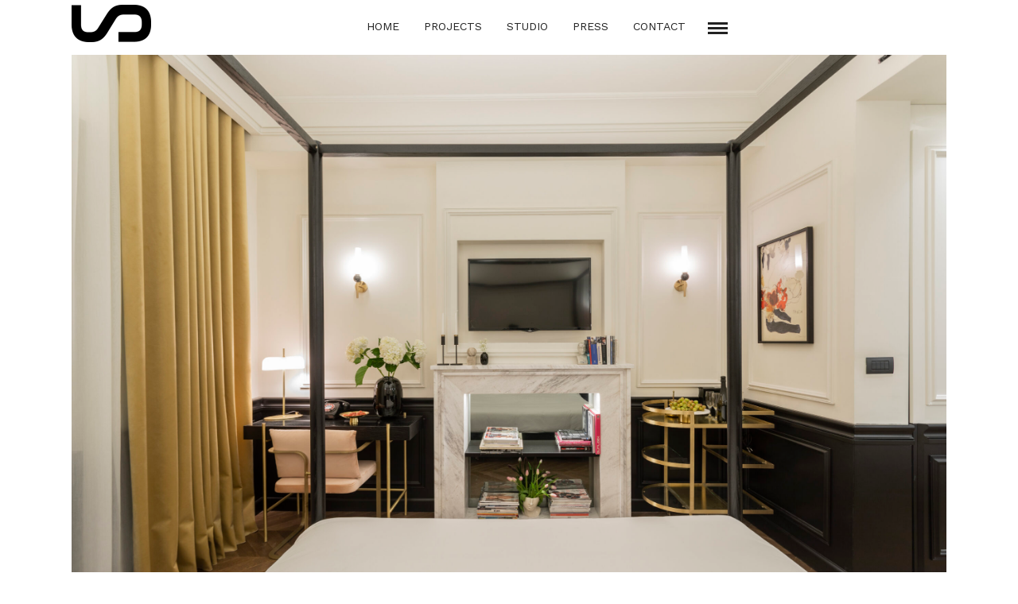

--- FILE ---
content_type: text/html; charset=UTF-8
request_url: https://usp.gr/galleries/villa-brown-ermou/villa-brown-ermou-room-a-1/
body_size: 13093
content:
<!DOCTYPE html>
<html dir="ltr" lang="en-US"
	prefix="og: https://ogp.me/ns#"    data-menu="leftalign">
	
<head>
<meta name="viewport" content="width=device-width, initial-scale=1, maximum-scale=5">
<link rel="profile" href="http://gmpg.org/xfn/11" />
<link rel="pingback" href="https://usp.gr/xmlrpc.php" />

 

<title>Villa-Brown-Ermou-Room-A (1) | USP</title>

		<!-- All in One SEO 4.2.0 -->
		<meta name="robots" content="max-image-preview:large" />
		<link rel="canonical" href="https://usp.gr/galleries/villa-brown-ermou/villa-brown-ermou-room-a-1/" />
		<meta property="og:locale" content="en_US" />
		<meta property="og:site_name" content="USP | Urban Soul Project" />
		<meta property="og:type" content="article" />
		<meta property="og:title" content="Villa-Brown-Ermou-Room-A (1) | USP" />
		<meta property="og:url" content="https://usp.gr/galleries/villa-brown-ermou/villa-brown-ermou-room-a-1/" />
		<meta property="article:published_time" content="2021-07-27T14:21:47+00:00" />
		<meta property="article:modified_time" content="2021-07-27T14:21:47+00:00" />
		<meta name="twitter:card" content="summary" />
		<meta name="twitter:title" content="Villa-Brown-Ermou-Room-A (1) | USP" />
		<script type="application/ld+json" class="aioseo-schema">
			{"@context":"https:\/\/schema.org","@graph":[{"@type":"WebSite","@id":"https:\/\/usp.gr\/#website","url":"https:\/\/usp.gr\/","name":"USP","description":"Urban Soul Project","inLanguage":"en-US","publisher":{"@id":"https:\/\/usp.gr\/#organization"}},{"@type":"Organization","@id":"https:\/\/usp.gr\/#organization","name":"USP","url":"https:\/\/usp.gr\/"},{"@type":"BreadcrumbList","@id":"https:\/\/usp.gr\/galleries\/villa-brown-ermou\/villa-brown-ermou-room-a-1\/#breadcrumblist","itemListElement":[{"@type":"ListItem","@id":"https:\/\/usp.gr\/#listItem","position":1,"item":{"@type":"WebPage","@id":"https:\/\/usp.gr\/","name":"Home","description":"Urban Soul Project","url":"https:\/\/usp.gr\/"},"nextItem":"https:\/\/usp.gr\/galleries\/villa-brown-ermou\/villa-brown-ermou-room-a-1\/#listItem"},{"@type":"ListItem","@id":"https:\/\/usp.gr\/galleries\/villa-brown-ermou\/villa-brown-ermou-room-a-1\/#listItem","position":2,"item":{"@type":"WebPage","@id":"https:\/\/usp.gr\/galleries\/villa-brown-ermou\/villa-brown-ermou-room-a-1\/","name":"Villa-Brown-Ermou-Room-A (1)","url":"https:\/\/usp.gr\/galleries\/villa-brown-ermou\/villa-brown-ermou-room-a-1\/"},"previousItem":"https:\/\/usp.gr\/#listItem"}]},{"@type":"Person","@id":"https:\/\/usp.gr\/author\/usp-admin\/#author","url":"https:\/\/usp.gr\/author\/usp-admin\/","name":"usp-admin","image":{"@type":"ImageObject","@id":"https:\/\/usp.gr\/galleries\/villa-brown-ermou\/villa-brown-ermou-room-a-1\/#authorImage","url":"https:\/\/secure.gravatar.com\/avatar\/c3863368c1d720e7a5d46baf2b9a5ef3?s=96&d=mm&r=g","width":96,"height":96,"caption":"usp-admin"}},{"@type":"ItemPage","@id":"https:\/\/usp.gr\/galleries\/villa-brown-ermou\/villa-brown-ermou-room-a-1\/#itempage","url":"https:\/\/usp.gr\/galleries\/villa-brown-ermou\/villa-brown-ermou-room-a-1\/","name":"Villa-Brown-Ermou-Room-A (1) | USP","inLanguage":"en-US","isPartOf":{"@id":"https:\/\/usp.gr\/#website"},"breadcrumb":{"@id":"https:\/\/usp.gr\/galleries\/villa-brown-ermou\/villa-brown-ermou-room-a-1\/#breadcrumblist"},"author":"https:\/\/usp.gr\/author\/usp-admin\/#author","creator":"https:\/\/usp.gr\/author\/usp-admin\/#author","datePublished":"2021-07-27T14:21:47+00:00","dateModified":"2021-07-27T14:21:47+00:00"}]}
		</script>
		<!-- All in One SEO -->

<link rel='dns-prefetch' href='//fonts.googleapis.com' />
<link rel='dns-prefetch' href='//s.w.org' />
<link rel="alternate" type="application/rss+xml" title="USP &raquo; Feed" href="https://usp.gr/feed/" />
<meta charset="UTF-8" /><meta name="viewport" content="width=device-width, initial-scale=1, maximum-scale=5" /><meta name="format-detection" content="telephone=no">		<script type="text/javascript">
			window._wpemojiSettings = {"baseUrl":"https:\/\/s.w.org\/images\/core\/emoji\/13.0.1\/72x72\/","ext":".png","svgUrl":"https:\/\/s.w.org\/images\/core\/emoji\/13.0.1\/svg\/","svgExt":".svg","source":{"concatemoji":"https:\/\/usp.gr\/wp-includes\/js\/wp-emoji-release.min.js"}};
			!function(e,a,t){var n,r,o,i=a.createElement("canvas"),p=i.getContext&&i.getContext("2d");function s(e,t){var a=String.fromCharCode;p.clearRect(0,0,i.width,i.height),p.fillText(a.apply(this,e),0,0);e=i.toDataURL();return p.clearRect(0,0,i.width,i.height),p.fillText(a.apply(this,t),0,0),e===i.toDataURL()}function c(e){var t=a.createElement("script");t.src=e,t.defer=t.type="text/javascript",a.getElementsByTagName("head")[0].appendChild(t)}for(o=Array("flag","emoji"),t.supports={everything:!0,everythingExceptFlag:!0},r=0;r<o.length;r++)t.supports[o[r]]=function(e){if(!p||!p.fillText)return!1;switch(p.textBaseline="top",p.font="600 32px Arial",e){case"flag":return s([127987,65039,8205,9895,65039],[127987,65039,8203,9895,65039])?!1:!s([55356,56826,55356,56819],[55356,56826,8203,55356,56819])&&!s([55356,57332,56128,56423,56128,56418,56128,56421,56128,56430,56128,56423,56128,56447],[55356,57332,8203,56128,56423,8203,56128,56418,8203,56128,56421,8203,56128,56430,8203,56128,56423,8203,56128,56447]);case"emoji":return!s([55357,56424,8205,55356,57212],[55357,56424,8203,55356,57212])}return!1}(o[r]),t.supports.everything=t.supports.everything&&t.supports[o[r]],"flag"!==o[r]&&(t.supports.everythingExceptFlag=t.supports.everythingExceptFlag&&t.supports[o[r]]);t.supports.everythingExceptFlag=t.supports.everythingExceptFlag&&!t.supports.flag,t.DOMReady=!1,t.readyCallback=function(){t.DOMReady=!0},t.supports.everything||(n=function(){t.readyCallback()},a.addEventListener?(a.addEventListener("DOMContentLoaded",n,!1),e.addEventListener("load",n,!1)):(e.attachEvent("onload",n),a.attachEvent("onreadystatechange",function(){"complete"===a.readyState&&t.readyCallback()})),(n=t.source||{}).concatemoji?c(n.concatemoji):n.wpemoji&&n.twemoji&&(c(n.twemoji),c(n.wpemoji)))}(window,document,window._wpemojiSettings);
		</script>
		<style type="text/css">
img.wp-smiley,
img.emoji {
	display: inline !important;
	border: none !important;
	box-shadow: none !important;
	height: 1em !important;
	width: 1em !important;
	margin: 0 .07em !important;
	vertical-align: -0.1em !important;
	background: none !important;
	padding: 0 !important;
}
</style>
	<link rel='stylesheet' id='wp-block-library-css'  href='https://usp.gr/wp-includes/css/dist/block-library/style.min.css' type='text/css' media='all' />
<link rel='stylesheet' id='rs-plugin-settings-css'  href='https://usp.gr/wp-content/plugins/revslider/public/assets/css/rs6.css' type='text/css' media='all' />
<style id='rs-plugin-settings-inline-css' type='text/css'>
#rs-demo-id {}
</style>
<link rel='stylesheet' id='grandportfolio-reset-css'  href='https://usp.gr/wp-content/themes/grandportfolio/css/reset.css' type='text/css' media='all' />
<link rel='stylesheet' id='grandportfolio-wordpress-css'  href='https://usp.gr/wp-content/themes/grandportfolio/css/wordpress.css' type='text/css' media='all' />
<link rel='stylesheet' id='grandportfolio-animation-css'  href='https://usp.gr/wp-content/themes/grandportfolio/css/animation.css' type='text/css' media='all' />
<link rel='stylesheet' id='ilightbox-css'  href='https://usp.gr/wp-content/themes/grandportfolio/css/ilightbox/ilightbox.css' type='text/css' media='all' />
<link rel='stylesheet' id='jquery-ui-css'  href='https://usp.gr/wp-content/themes/grandportfolio/css/jqueryui/custom.css' type='text/css' media='all' />
<link rel='stylesheet' id='mediaelement-css'  href='https://usp.gr/wp-includes/js/mediaelement/mediaelementplayer-legacy.min.css' type='text/css' media='all' />
<link rel='stylesheet' id='flexslider-css'  href='https://usp.gr/wp-content/themes/grandportfolio/js/flexslider/flexslider.css' type='text/css' media='all' />
<link rel='stylesheet' id='tooltipster-css'  href='https://usp.gr/wp-content/themes/grandportfolio/css/tooltipster.css' type='text/css' media='all' />
<link rel='stylesheet' id='odometer-css'  href='https://usp.gr/wp-content/themes/grandportfolio/css/odometer-theme-minimal.css' type='text/css' media='all' />
<link rel='stylesheet' id='hw-parallax-css'  href='https://usp.gr/wp-content/themes/grandportfolio/css/hw-parallax.css' type='text/css' media='all' />
<link rel='stylesheet' id='grandportfolio-screen-css'  href='https://usp.gr/wp-content/themes/grandportfolio/css/screen.css' type='text/css' media='all' />
<link rel='stylesheet' id='grandportfolio-leftalignmenu-css'  href='https://usp.gr/wp-content/themes/grandportfolio/css/menus/leftalignmenu.css' type='text/css' media='all' />
<link rel='stylesheet' id='grandportfolio-fonts-css'  href='https://fonts.googleapis.com/css?family=Work+Sans%3A300%2C400%2C600%2C700%2C400italic%7CKarla%3A300%2C400%2C600%2C700%2C400italic%7CFira+Sans%3A300%2C400%2C600%2C700%2C400italic&#038;subset=latin%2Clatin-ext%2Ccyrillic-ext%2Cgreek-ext%2Ccyrillic' type='text/css' media='all' />
<link rel='stylesheet' id='font-awesome-css'  href='https://usp.gr/wp-content/themes/grandportfolio/css/font-awesome.min.css' type='text/css' media='all' />
<link rel='stylesheet' id='grandportfolio-custom-css-css'  href='https://usp.gr/wp-admin/admin-ajax.php?action=grandportfolio_custom_css' type='text/css' media='all' />
<link rel='stylesheet' id='meks_instagram-widget-styles-css'  href='https://usp.gr/wp-content/plugins/meks-easy-instagram-widget/css/widget.css' type='text/css' media='all' />
<link rel='stylesheet' id='grandportfolio-responsive-css-css'  href='https://usp.gr/wp-content/themes/grandportfolio/css/grid.css' type='text/css' media='all' />
<link rel='stylesheet' id='kirki_google_fonts-css'  href='https://fonts.googleapis.com/css?family=Work+Sans%3A600%7CFira+Sans%3A600%7CKarla&#038;subset' type='text/css' media='all' />
<link rel='stylesheet' id='kirki-styles-global-css'  href='https://usp.gr/wp-content/themes/grandportfolio/modules/kirki/assets/css/kirki-styles.css' type='text/css' media='all' />
<style id='kirki-styles-global-inline-css' type='text/css'>
body, input[type=text], input[type=email], input[type=url], input[type=password], textarea, .portfolio_title_desc{font-family:"Work Sans", Helvetica, Arial, sans-serif;}body{font-size:15px;}h1, h2, h3, h4, h5, h6, h7, .post_quote_title, label, strong[itemprop="author"], #page_content_wrapper .posts.blog li a, .page_content_wrapper .posts.blog li a, .post_info_cat, .readmore, .post_info_comment, #post_featured_slider li .slider_image .slide_post .slide_post_date, .post_featured_slider li .slider_image .slide_post .slide_post_date, blockquote, .ppb_subtitle, .comment_date, .post_attribute, .post_header_title, .post_header.grid, .odometer, .pricing_wrapper li.price_row em.exact_price{font-family:"Work Sans", Helvetica, Arial, sans-serif;}h1, h2, h3, h4, h5, h6, h7, .post_info_cat, .comment_date, .post_attribute{font-weight:400;}h1, h2, h3, h4, h5, h6, h7, blockquote, body.single .post_header.grid.related{letter-spacing:0px;}h1, h2, h3, h4, h5, h6, h7{text-transform:none;}h1{font-size:40px;}h2{font-size:30px;}h3{font-size:26px;}h4{font-size:22px;}h5{font-size:18px;}h6{font-size:16px;}body, #wrapper, #page_content_wrapper.fixed, #gallery_lightbox h2, .slider_wrapper .gallery_image_caption h2, #body_loading_screen, h3#reply-title span, .overlay_gallery_wrapper, .progress_bar_holder, .pricing_wrapper_border, .pagination a, .pagination span, blockquote:before{background-color:#ffffff;}body, .pagination a, #gallery_lightbox h2, .slider_wrapper .gallery_image_caption h2, .post_info a, #page_content_wrapper.split #copyright, .page_content_wrapper.split #copyright, .ui-state-default a, .ui-state-default a:link, .ui-state-default a:visited{color:#777777;}::selection{background-color:#777777;}::-webkit-input-placeholder{color:#777777;}::-moz-placeholder{color:#777777;}:-ms-input-placeholder{color:#777777;}a{color:#222222;}a:hover, a:active, .post_info_comment a i{color:#999999;}h1, h2, h3, h4, h5, h6, h7, pre, code, tt, blockquote, .post_header h5 a, .post_header h3 a, .post_header.grid h6 a, .post_header.fullwidth h4 a, .post_header h5 a, blockquote, .site_loading_logo_item i, .woocommerce .woocommerce-ordering select, .woocommerce #page_content_wrapper a.button, .woocommerce.columns-4 ul.products li.product a.add_to_cart_button, .woocommerce.columns-4 ul.products li.product a.add_to_cart_button:hover, .ui-accordion .ui-accordion-header a, .tabs .ui-state-active a, body.woocommerce div.product .woocommerce-tabs ul.tabs li.active a, body.woocommerce-page div.product .woocommerce-tabs ul.tabs li.active a, body.woocommerce #content div.product .woocommerce-tabs ul.tabs li.active a, body.woocommerce-page #content div.product .woocommerce-tabs ul.tabs li.active a, .woocommerce div.product .woocommerce-tabs ul.tabs li a, .post_header h5 a, .post_header h6 a, blockquote:before{color:#222222;}body.page.page-template-gallery-archive-split-screen-php #fp-nav li .active span, body.tax-gallerycat #fp-nav li .active span, body.page.page-template-portfolio-fullscreen-split-screen-php #fp-nav li .active span, body.page.tax-portfolioset #fp-nav li .active span, body.page.page-template-gallery-archive-split-screen-php #fp-nav ul li a span, body.tax-gallerycat #fp-nav ul li a span, body.page.page-template-portfolio-fullscreen-split-screen-php #fp-nav ul li a span, body.page.tax-portfolioset #fp-nav ul li a span{background-color:#222222;}#social_share_wrapper, hr, #social_share_wrapper, .post.type-post, #page_content_wrapper .sidebar .content .sidebar_widget li h2.widgettitle, h2.widgettitle, h5.widgettitle, .comment .right, .widget_tag_cloud div a, .meta-tags a, .tag_cloud a, #footer, #post_more_wrapper, .woocommerce ul.products li.product, .woocommerce-page ul.products li.product, .woocommerce ul.products li.product .price, .woocommerce-page ul.products li.product .price, #page_content_wrapper .inner .sidebar_content, #page_content_wrapper .inner .sidebar_content.left_sidebar, .ajax_close, .ajax_next, .ajax_prev, .portfolio_next, .portfolio_prev, .portfolio_next_prev_wrapper.video .portfolio_prev, .portfolio_next_prev_wrapper.video .portfolio_next, .separated, .blog_next_prev_wrapper, #post_more_wrapper h5, #ajax_portfolio_wrapper.hidding, #ajax_portfolio_wrapper.visible, .tabs.vertical .ui-tabs-panel, .woocommerce div.product .woocommerce-tabs ul.tabs li, .woocommerce #content div.product .woocommerce-tabs ul.tabs li, .woocommerce-page div.product .woocommerce-tabs ul.tabs li, .woocommerce-page #content div.product .woocommerce-tabs ul.tabs li, .woocommerce div.product .woocommerce-tabs .panel, .woocommerce-page div.product .woocommerce-tabs .panel, .woocommerce #content div.product .woocommerce-tabs .panel, .woocommerce-page #content div.product .woocommerce-tabs .panel, .woocommerce table.shop_table, .woocommerce-page table.shop_table, table tr td, .woocommerce .cart-collaterals .cart_totals, .woocommerce-page .cart-collaterals .cart_totals, .woocommerce .cart-collaterals .shipping_calculator, .woocommerce-page .cart-collaterals .shipping_calculator, .woocommerce .cart-collaterals .cart_totals tr td, .woocommerce .cart-collaterals .cart_totals tr th, .woocommerce-page .cart-collaterals .cart_totals tr td, .woocommerce-page .cart-collaterals .cart_totals tr th, table tr th, .woocommerce #payment, .woocommerce-page #payment, .woocommerce #payment ul.payment_methods li, .woocommerce-page #payment ul.payment_methods li, .woocommerce #payment div.form-row, .woocommerce-page #payment div.form-row, .ui-tabs li:first-child, .ui-tabs .ui-tabs-nav li, .ui-tabs.vertical .ui-tabs-nav li, .ui-tabs.vertical.right .ui-tabs-nav li.ui-state-active, .ui-tabs.vertical .ui-tabs-nav li:last-child, #page_content_wrapper .inner .sidebar_wrapper ul.sidebar_widget li.widget_nav_menu ul.menu li.current-menu-item a, .page_content_wrapper .inner .sidebar_wrapper ul.sidebar_widget li.widget_nav_menu ul.menu li.current-menu-item a, .pricing_wrapper, .pricing_wrapper li, .ui-accordion .ui-accordion-header, .ui-accordion .ui-accordion-content, #page_content_wrapper .sidebar .content .sidebar_widget li h2.widgettitle:before, h2.widgettitle:before, #autocomplete, .ppb_blog_minimal .one_third_bg, #page_content_wrapper .sidebar .content .sidebar_widget li h2.widgettitle, h2.widgettitle, h5.event_title, .tabs .ui-tabs-panel, .ui-tabs .ui-tabs-nav li, .ui-tabs li:first-child, .ui-tabs.vertical .ui-tabs-nav li:last-child, .woocommerce .woocommerce-ordering select, .woocommerce div.product .woocommerce-tabs ul.tabs li.active, .woocommerce-page div.product .woocommerce-tabs ul.tabs li.active, .woocommerce #content div.product .woocommerce-tabs ul.tabs li.active, .woocommerce-page #content div.product .woocommerce-tabs ul.tabs li.active, .woocommerce-page table.cart th, table.shop_table thead tr th, hr.title_break, .overlay_gallery_border, #page_content_wrapper.split #copyright, .page_content_wrapper.split #copyright, .post.type-post, .events.type-events, h5.event_title, .post_header h5.event_title, blockquote:after, #about_the_author, .two_cols.gallery.wide .element, .three_cols.gallery.wide .element, .four_cols.gallery.wide .element{border-color:#ffffff;}input[type=text], input[type=password], input[type=email], input[type=url], input[type=tel], textarea{background-color:#ffffff;color:#222222;border-color:#ffffff;}input[type=text]:focus, input[type=password]:focus, input[type=email]:focus, input[type=url]:focus, textarea:focus{border-color:#999999;}input[type=submit], input[type=button], a.button, .button, .woocommerce .page_slider a.button, a.button.fullwidth, .woocommerce-page div.product form.cart .button, .woocommerce #respond input#submit.alt, .woocommerce a.button.alt, .woocommerce button.button.alt, .woocommerce input.button.alt{font-family:"Fira Sans", Helvetica, Arial, sans-serif;}input[type=submit], input[type=button], a.button, .button, .pagination span, .pagination a:hover, .woocommerce .footer_bar .button, .woocommerce .footer_bar .button:hover, .woocommerce-page div.product form.cart .button, .woocommerce #respond input#submit.alt, .woocommerce a.button.alt, .woocommerce button.button.alt, .woocommerce input.button.alt, .post_type_icon{background-color:#959595;}.pagination span, .pagination a:hover, .button.ghost, .button.ghost:hover, .button.ghost:active{border-color:#959595;}.button.ghost, .button.ghost:hover, .button.ghost:active{color:#959595;}input[type=submit], input[type=button], a.button, .button, .pagination a:hover, .woocommerce .footer_bar .button , .woocommerce .footer_bar .button:hover, .woocommerce-page div.product form.cart .button, .woocommerce #respond input#submit.alt, .woocommerce a.button.alt, .woocommerce button.button.alt, .woocommerce input.button.alt, .post_type_icon{color:#e8e8e8;}input[type=submit], input[type=button], a.button, .button, .pagination a:hover, .woocommerce .footer_bar .button , .woocommerce .footer_bar .button:hover, .woocommerce-page div.product form.cart .button, .woocommerce #respond input#submit.alt, .woocommerce a.button.alt, .woocommerce button.button.alt, .woocommerce input.button.alt{border-color:#959595;}.frame_top, .frame_bottom, .frame_left, .frame_right{background:#f2f2f2;}#menu_wrapper .nav ul li a, #menu_wrapper div .nav li > a, .sicky_nav li a{font-family:"Work Sans", Helvetica, Arial, sans-serif;font-size:14px;padding-top:22px;padding-bottom:22px;font-weight:400;letter-spacing:0px;text-transform:uppercase;}#menu_wrapper .nav ul li a, #menu_wrapper div .nav li > a, .header_cart_wrapper a, #page_share{color:#222222;}#mobile_nav_icon{border-color:#222222;}#menu_wrapper .nav ul li a.hover, #menu_wrapper .nav ul li a:hover, #menu_wrapper div .nav li a.hover, #menu_wrapper div .nav li a:hover, .header_cart_wrapper a:hover, #page_share:hover{color:#222222;}#menu_wrapper .nav ul li a.hover, #menu_wrapper .nav ul li a:hover, #menu_wrapper div .nav li a.hover, #menu_wrapper div .nav li a:hover{border-color:#222222;}#menu_wrapper div .nav > li.current-menu-item > a, #menu_wrapper div .nav > li.current-menu-parent > a, #menu_wrapper div .nav > li.current-menu-ancestor > a, #menu_wrapper div .nav li ul li.current-menu-item a, #menu_wrapper div .nav li.current-menu-parent  ul li.current-menu-item a, .header_cart_wrapper a:active, #page_share:active{color:#222222;}#menu_wrapper div .nav > li.current-menu-item > a, #menu_wrapper div .nav > li.current-menu-parent > a, #menu_wrapper div .nav > li.current-menu-ancestor > a, #menu_wrapper div .nav li ul li.current-menu-item a, #menu_wrapper div .nav li.current-menu-parent  ul li.current-menu-item a{border-color:#222222;}.top_bar, #page_caption, #nav_wrapper{border-color:#ffffff;}.top_bar{background-color:#ffffff;}#menu_wrapper .nav ul li ul li a, #menu_wrapper div .nav li ul li a, #menu_wrapper div .nav li.current-menu-parent ul li a{font-size:13px;font-weight:600;letter-spacing:0px;text-transform:none;}#menu_wrapper .nav ul li ul li a, #menu_wrapper div .nav li ul li a, #menu_wrapper div .nav li.current-menu-parent ul li a, #menu_wrapper div .nav li.current-menu-parent ul li.current-menu-item a, #menu_wrapper .nav ul li.megamenu ul li ul li a, #menu_wrapper div .nav li.megamenu ul li ul li a{color:#777777;}#menu_wrapper .nav ul li ul li a:hover, #menu_wrapper div .nav li ul li a:hover, #menu_wrapper div .nav li.current-menu-parent ul li a:hover, #menu_wrapper .nav ul li.megamenu ul li ul li a:hover, #menu_wrapper div .nav li.megamenu ul li ul li a:hover, #menu_wrapper .nav ul li.megamenu ul li ul li a:active, #menu_wrapper div .nav li.megamenu ul li ul li a:active, #menu_wrapper div .nav li.current-menu-parent ul li.current-menu-item  a:hover{color:#222222;}#menu_wrapper .nav ul li ul li a:hover, #menu_wrapper div .nav li ul li a:hover, #menu_wrapper div .nav li.current-menu-parent ul li a:hover, #menu_wrapper .nav ul li.megamenu ul li ul li a:hover, #menu_wrapper div .nav li.megamenu ul li ul li a:hover, #menu_wrapper .nav ul li.megamenu ul li ul li a:active, #menu_wrapper div .nav li.megamenu ul li ul li a:active{background:#f9f9f9;}#menu_wrapper .nav ul li ul, #menu_wrapper div .nav li ul{background:#f9f9f9;border-color:#e1e1e1;}#menu_wrapper div .nav li.megamenu ul li > a, #menu_wrapper div .nav li.megamenu ul li > a:hover, #menu_wrapper div .nav li.megamenu ul li > a:active, #menu_wrapper div .nav li.megamenu ul li.current-menu-item > a{color:#222222;}#menu_wrapper div .nav li.megamenu ul li{border-color:#e1e1e1;}.above_top_bar{background:#222222;font-family:Karla, Helvetica, Arial, sans-serif;}#top_menu li a, .top_contact_info, .top_contact_info i, .top_contact_info a, .top_contact_info a:hover, .top_contact_info a:active{color:#ffffff;}.top_contact_info, #top_menu li a{font-weight:400;}.mobile_menu_wrapper #searchform input[type=text]{background:#ffffff;border-color:#777777;}.mobile_menu_wrapper #searchform input[type=text], .mobile_menu_wrapper #searchform button i{color:#777777;}.mobile_menu_wrapper #searchform ::-webkit-input-placeholder{color:#777777;}.mobile_menu_wrapper #searchform ::-moz-placeholder{color:#777777;}.mobile_menu_wrapper #searchform :-ms-input-placeholder{color:#777777;}.mobile_menu_wrapper{background-color:#000000;}.mobile_main_nav li a, #sub_menu li a{font-family:Karla, Helvetica, Arial, sans-serif;font-size:26px;line-height:3em;font-weight:400;text-transform:none;letter-spacing:0px;}.mobile_main_nav li a, #sub_menu li a, .mobile_menu_wrapper .sidebar_wrapper a, .mobile_menu_wrapper .sidebar_wrapper, #close_mobile_menu i, .fullmenu_wrapper a, .fullmenu_wrapper h2.widgettitle, .mobile_menu_wrapper #copyright{color:#ffffff;}.mobile_main_nav li a:hover, .mobile_main_nav li a:active, #sub_menu li a:hover, #sub_menu li a:active, .mobile_menu_wrapper .sidebar_wrapper h2.widgettitle{color:#ffffff;}#page_caption{background-color:#ffffff;padding-top:80px;padding-bottom:50px;}#page_caption h1, .ppb_title{font-size:40px;}#page_caption h1, .ppb_title, .post_caption h1{font-weight:400;line-height:1.4em;text-transform:none;letter-spacing:0px;color:#222222;}#page_caption.hasbg h1, h1.hasbg{font-size:22px;}#page_caption.hasbg{height:100vh;}h2.ppb_title{font-size:40px;text-transform:none;}#portfolio_wall_filters.alignright, .portfolio_wall_filters.alignright{bottom:40px;}.ppb_subtitle{font-size:11px;}.page_tagline, .post_header .post_detail, .recent_post_detail, .post_detail, .thumb_content span, .portfolio_desc .portfolio_excerpt, .testimonial_customer_position, .testimonial_customer_company{color:#222222;font-size:13px;letter-spacing:0px;text-transform:none;}.page_tagline{font-weight:400;}#page_content_wrapper .sidebar .content .sidebar_widget li h2.widgettitle, h2.widgettitle, h5.widgettitle{font-family:Karla, Helvetica, Arial, sans-serif;font-size:12px;font-weight:900;letter-spacing:2px;text-transform:uppercase;color:#222222;}#page_content_wrapper .inner .sidebar_wrapper .sidebar .content, .page_content_wrapper .inner .sidebar_wrapper .sidebar .content{color:#222222;}#page_content_wrapper .inner .sidebar_wrapper a, .page_content_wrapper .inner .sidebar_wrapper a{color:#222222;}#page_content_wrapper .inner .sidebar_wrapper a:hover, #page_content_wrapper .inner .sidebar_wrapper a:active, .page_content_wrapper .inner .sidebar_wrapper a:hover, .page_content_wrapper .inner .sidebar_wrapper a:active{color:#999999;}.footer_bar{background-color:#f9f9f9;}#footer, #copyright, #footer_menu li a{color:#777777;}#copyright a, #copyright a:active, #footer a, #footer a:active{color:#222222;}#copyright a:hover, #footer a:hover, .social_wrapper ul li a:hover{color:#222222;}.footer_bar_wrapper, .footer_bar{border-color:#ffffff;}.footer_bar_wrapper .social_wrapper ul li a{color:#222222;}#footer .sidebar_widget li h2.widgettitle{color:#222222;}#page_content_wrapper .inner .sidebar_content.full_width.blog_f{width:80%;}.post_info_cat, .post_info_cat a{color:#999999;}.post_header h3, .post_header h4, .post_header h5, .post_header h6, .post_header h3, .post_header h4, .post_header h5, .post_header h6, #post_featured_slider li .slider_image .slide_post h2, .post_featured_slider li .slider_image .slide_post h2, #post_featured_slider li .slider_image.three_cols .slide_post h2, .post_featured_slider li .slider_image.three_cols .slide_post h2, body.single .post_header.grid.related strong, body.single-post .post_caption h1, #page_content_wrapper .posts.blog li a{text-transform:none;}.post_header h5{font-size:32px;}.sidebar_content.full_width.blog_f .post_header h5{font-size:32px;}#blog_grid_wrapper.two_cols .post_header.grid h6, .blog_grid_wrapper.two_cols .post_header.grid h6{font-size:22px;}.post_header.grid h6{font-size:20px;}.post_caption h1, #page_caption.hasbg .background_center_title_wrapper .title_content h1{font-size:34px;}h6.subtitle{font-size:26px;}body.single .post_header.grid.related{font-size:15px;}
</style>
<script type='text/javascript' src='https://usp.gr/wp-includes/js/jquery/jquery.min.js' id='jquery-core-js'></script>
<script type='text/javascript' src='https://usp.gr/wp-includes/js/jquery/jquery-migrate.min.js' id='jquery-migrate-js'></script>
<script type='text/javascript' src='https://usp.gr/wp-content/plugins/revslider/public/assets/js/rbtools.min.js' id='tp-tools-js'></script>
<script type='text/javascript' src='https://usp.gr/wp-content/plugins/revslider/public/assets/js/rs6.min.js' id='revmin-js'></script>
<script type='text/javascript' id='snazzymaps-js-js-extra'>
/* <![CDATA[ */
var SnazzyDataForSnazzyMaps = [];
SnazzyDataForSnazzyMaps={"id":4069,"name":"Navigation","description":"for back and white printing","url":"https:\/\/snazzymaps.com\/style\/4069\/navigation","imageUrl":"https:\/\/snazzy-maps-cdn.azureedge.net\/assets\/4069-navigation.png?v=20170626081646","json":"[{\"featureType\":\"all\",\"elementType\":\"geometry\",\"stylers\":[{\"color\":\"#ffffff\"}]},{\"featureType\":\"all\",\"elementType\":\"labels.text.fill\",\"stylers\":[{\"gamma\":0.01},{\"lightness\":20}]},{\"featureType\":\"all\",\"elementType\":\"labels.text.stroke\",\"stylers\":[{\"saturation\":-31},{\"lightness\":-33},{\"weight\":2},{\"gamma\":0.8}]},{\"featureType\":\"all\",\"elementType\":\"labels.icon\",\"stylers\":[{\"visibility\":\"off\"}]},{\"featureType\":\"administrative.locality\",\"elementType\":\"labels.text.fill\",\"stylers\":[{\"color\":\"#050505\"}]},{\"featureType\":\"administrative.locality\",\"elementType\":\"labels.text.stroke\",\"stylers\":[{\"color\":\"#fef3f3\"},{\"weight\":\"3.01\"}]},{\"featureType\":\"administrative.neighborhood\",\"elementType\":\"labels.text.fill\",\"stylers\":[{\"color\":\"#0a0a0a\"},{\"visibility\":\"off\"}]},{\"featureType\":\"administrative.neighborhood\",\"elementType\":\"labels.text.stroke\",\"stylers\":[{\"color\":\"#fffbfb\"},{\"weight\":\"3.01\"},{\"visibility\":\"off\"}]},{\"featureType\":\"landscape\",\"elementType\":\"geometry\",\"stylers\":[{\"lightness\":30},{\"saturation\":30}]},{\"featureType\":\"poi\",\"elementType\":\"geometry\",\"stylers\":[{\"saturation\":20}]},{\"featureType\":\"poi.attraction\",\"elementType\":\"labels.icon\",\"stylers\":[{\"visibility\":\"off\"}]},{\"featureType\":\"poi.park\",\"elementType\":\"geometry\",\"stylers\":[{\"lightness\":20},{\"saturation\":-20}]},{\"featureType\":\"road\",\"elementType\":\"geometry\",\"stylers\":[{\"lightness\":10},{\"saturation\":-30}]},{\"featureType\":\"road\",\"elementType\":\"geometry.stroke\",\"stylers\":[{\"saturation\":25},{\"lightness\":25}]},{\"featureType\":\"road.highway\",\"elementType\":\"geometry.fill\",\"stylers\":[{\"visibility\":\"on\"},{\"color\":\"#a1a1a1\"}]},{\"featureType\":\"road.highway\",\"elementType\":\"geometry.stroke\",\"stylers\":[{\"color\":\"#292929\"}]},{\"featureType\":\"road.highway\",\"elementType\":\"labels.text.fill\",\"stylers\":[{\"visibility\":\"on\"},{\"color\":\"#202020\"}]},{\"featureType\":\"road.highway\",\"elementType\":\"labels.text.stroke\",\"stylers\":[{\"visibility\":\"on\"},{\"color\":\"#ffffff\"}]},{\"featureType\":\"road.highway\",\"elementType\":\"labels.icon\",\"stylers\":[{\"visibility\":\"simplified\"},{\"hue\":\"#0006ff\"},{\"saturation\":\"-100\"},{\"lightness\":\"13\"},{\"gamma\":\"0.00\"}]},{\"featureType\":\"road.arterial\",\"elementType\":\"geometry.fill\",\"stylers\":[{\"visibility\":\"on\"},{\"color\":\"#686868\"}]},{\"featureType\":\"road.arterial\",\"elementType\":\"geometry.stroke\",\"stylers\":[{\"visibility\":\"off\"},{\"color\":\"#8d8d8d\"}]},{\"featureType\":\"road.arterial\",\"elementType\":\"labels.text.fill\",\"stylers\":[{\"visibility\":\"on\"},{\"color\":\"#353535\"},{\"lightness\":\"6\"}]},{\"featureType\":\"road.arterial\",\"elementType\":\"labels.text.stroke\",\"stylers\":[{\"visibility\":\"on\"},{\"color\":\"#ffffff\"},{\"weight\":\"3.45\"}]},{\"featureType\":\"road.local\",\"elementType\":\"geometry.fill\",\"stylers\":[{\"color\":\"#d0d0d0\"}]},{\"featureType\":\"road.local\",\"elementType\":\"geometry.stroke\",\"stylers\":[{\"lightness\":\"2\"},{\"visibility\":\"on\"},{\"color\":\"#999898\"}]},{\"featureType\":\"road.local\",\"elementType\":\"labels.text.fill\",\"stylers\":[{\"color\":\"#383838\"}]},{\"featureType\":\"road.local\",\"elementType\":\"labels.text.stroke\",\"stylers\":[{\"color\":\"#faf8f8\"}]},{\"featureType\":\"water\",\"elementType\":\"all\",\"stylers\":[{\"lightness\":-20}]}]","views":66891,"favorites":826,"createdBy":{"name":"Ellen","url":null},"createdOn":"2015-01-19T23:06:04.223","tags":["greyscale","light","monochrome"],"colors":["black","gray"]};
/* ]]> */
</script>
<script type='text/javascript' src='https://usp.gr/wp-content/plugins/snazzy-maps/snazzymaps.js' id='snazzymaps-js-js'></script>
<script type='text/javascript' src='https://usp.gr/wp-content/themes/grandportfolio/js/masonry.pkgd.min.js' id='grandportfolio-masonry-js'></script>
<link rel="https://api.w.org/" href="https://usp.gr/wp-json/" /><link rel="alternate" type="application/json" href="https://usp.gr/wp-json/wp/v2/media/7288" /><link rel="EditURI" type="application/rsd+xml" title="RSD" href="https://usp.gr/xmlrpc.php?rsd" />
<link rel="wlwmanifest" type="application/wlwmanifest+xml" href="https://usp.gr/wp-includes/wlwmanifest.xml" /> 
<meta name="generator" content="WordPress 5.6.16" />
<link rel='shortlink' href='https://usp.gr/?p=7288' />
<link rel="alternate" type="application/json+oembed" href="https://usp.gr/wp-json/oembed/1.0/embed?url=https%3A%2F%2Fusp.gr%2Fgalleries%2Fvilla-brown-ermou%2Fvilla-brown-ermou-room-a-1%2F" />
<link rel="alternate" type="text/xml+oembed" href="https://usp.gr/wp-json/oembed/1.0/embed?url=https%3A%2F%2Fusp.gr%2Fgalleries%2Fvilla-brown-ermou%2Fvilla-brown-ermou-room-a-1%2F&#038;format=xml" />
<script async src="https://www.googletagmanager.com/gtag/js?id=G-6NPJVJ9H9W"></script>
<script>
  window.dataLayer = window.dataLayer || [];
  function gtag(){dataLayer.push(arguments);}
  gtag('js', new Date());

  gtag('config', 'G-6NPJVJ9H9W');
</script><meta name="generator" content="Powered by Slider Revolution 6.2.18 - responsive, Mobile-Friendly Slider Plugin for WordPress with comfortable drag and drop interface." />
<link rel="icon" href="https://usp.gr/wp-content/uploads/2020/11/cropped-favicon-32x32.png" sizes="32x32" />
<link rel="icon" href="https://usp.gr/wp-content/uploads/2020/11/cropped-favicon-192x192.png" sizes="192x192" />
<link rel="apple-touch-icon" href="https://usp.gr/wp-content/uploads/2020/11/cropped-favicon-180x180.png" />
<meta name="msapplication-TileImage" content="https://usp.gr/wp-content/uploads/2020/11/cropped-favicon-270x270.png" />
<script type="text/javascript">function setREVStartSize(e){
			//window.requestAnimationFrame(function() {				 
				window.RSIW = window.RSIW===undefined ? window.innerWidth : window.RSIW;	
				window.RSIH = window.RSIH===undefined ? window.innerHeight : window.RSIH;	
				try {								
					var pw = document.getElementById(e.c).parentNode.offsetWidth,
						newh;
					pw = pw===0 || isNaN(pw) ? window.RSIW : pw;
					e.tabw = e.tabw===undefined ? 0 : parseInt(e.tabw);
					e.thumbw = e.thumbw===undefined ? 0 : parseInt(e.thumbw);
					e.tabh = e.tabh===undefined ? 0 : parseInt(e.tabh);
					e.thumbh = e.thumbh===undefined ? 0 : parseInt(e.thumbh);
					e.tabhide = e.tabhide===undefined ? 0 : parseInt(e.tabhide);
					e.thumbhide = e.thumbhide===undefined ? 0 : parseInt(e.thumbhide);
					e.mh = e.mh===undefined || e.mh=="" || e.mh==="auto" ? 0 : parseInt(e.mh,0);		
					if(e.layout==="fullscreen" || e.l==="fullscreen") 						
						newh = Math.max(e.mh,window.RSIH);					
					else{					
						e.gw = Array.isArray(e.gw) ? e.gw : [e.gw];
						for (var i in e.rl) if (e.gw[i]===undefined || e.gw[i]===0) e.gw[i] = e.gw[i-1];					
						e.gh = e.el===undefined || e.el==="" || (Array.isArray(e.el) && e.el.length==0)? e.gh : e.el;
						e.gh = Array.isArray(e.gh) ? e.gh : [e.gh];
						for (var i in e.rl) if (e.gh[i]===undefined || e.gh[i]===0) e.gh[i] = e.gh[i-1];
											
						var nl = new Array(e.rl.length),
							ix = 0,						
							sl;					
						e.tabw = e.tabhide>=pw ? 0 : e.tabw;
						e.thumbw = e.thumbhide>=pw ? 0 : e.thumbw;
						e.tabh = e.tabhide>=pw ? 0 : e.tabh;
						e.thumbh = e.thumbhide>=pw ? 0 : e.thumbh;					
						for (var i in e.rl) nl[i] = e.rl[i]<window.RSIW ? 0 : e.rl[i];
						sl = nl[0];									
						for (var i in nl) if (sl>nl[i] && nl[i]>0) { sl = nl[i]; ix=i;}															
						var m = pw>(e.gw[ix]+e.tabw+e.thumbw) ? 1 : (pw-(e.tabw+e.thumbw)) / (e.gw[ix]);					
						newh =  (e.gh[ix] * m) + (e.tabh + e.thumbh);
					}				
					if(window.rs_init_css===undefined) window.rs_init_css = document.head.appendChild(document.createElement("style"));					
					document.getElementById(e.c).height = newh+"px";
					window.rs_init_css.innerHTML += "#"+e.c+"_wrapper { height: "+newh+"px }";				
				} catch(e){
					console.log("Failure at Presize of Slider:" + e)
				}					   
			//});
		  };</script>
		<style type="text/css" id="wp-custom-css">
			
/** WCAG 2.1 AA **/
body, .pagination a, #gallery_lightbox h2, .slider_wrapper .gallery_image_caption h2, .post_info a, #page_content_wrapper.split #copyright, .page_content_wrapper.split #copyright, .ui-state-default a, .ui-state-default a:link, .ui-state-default a:visited,.page-id-8264 .withsmallpadding p > span ,.page-id-8264 .withsmallpadding p strong ,.page-id-8264 .withsmallpadding p span strong,.page-id-8264 .withsmallpadding p span span,.ppb_subtitle,.page-id-8264 .withsmallpadding p span,
.page-id-8264 .withsmallpadding p span strong span, 
.page-id-8264 .withsmallpadding p strong span span,
.page-id-8264 .withsmallpadding p strong span span strong,
.page-id-8264 .withsmallpadding p strong span span strong,
.page-id-8264 .withsmallpadding p strong span, .post_info_cat,.post_quote_title.grid .post_detail,.one_sixth p span{
	color:#757575!important;
}
#contact_submit_btn1654586106465420237 {
  background: #000;
}.single-portfolios  .page_content_wrapper p span strong,.profileLink {
  color: #111!important;
}
.single-portfolios span.bold {
  color: #222222;
  font-weight: 600;
  font-size: 16px;
}
 .post_info_cat a,.con-title {
color:#111!important;}
/** Kaizen Video **/
.postid-8414 .main_content {
	background: url('https://usp.gr/wp-content/uploads/2023/09/coverphoto.png');
}
#menu_wrapper {

  position: relative;
}

@media all and (max-width:1920px){
	#menu_wrapper {right:5%;}
}
@media all and (max-width:1800px){
	#menu_wrapper {right:10%;}
}
@media all and (max-width:1660px){
	#menu_wrapper {right:15%;}
}
@media all and (max-width:1540px){
	#menu_wrapper {right:20%;}
}
@media all and (max-width:1390px){
	#menu_wrapper {right:25%;}
}
@media all and (max-width:1170px){
	#menu_wrapper {right:30%;}
}
@media all and (max-width:1080px){
	#menu_wrapper {right:35%;}
}
@media all and (max-width:1080px){
	#menu_wrapper {right:40%;}

			}

@media all and (max-width:960px){
	#menu_wrapper {right:0%;}
	#element-to-hide { left: 0!important;
			}
}
	@media all and (max-width:690px){
	#menu_wrapper {right:0%;}
	#element-to-hide {position: fixed !important;
        bottom: 0px !important;
        top: unset !important;
    }
	#element-to-hide a img{
		left:0px;
		right:unset;
		position:relative;
    }

}
#element-to-hide a{
	max-width:346px;}
#element-to-hide img{
	max-width:100%;}
#element-to-hide
{background:#fff;max-width:320px;
	margin:auto;
position: fixed;top: 15px;right: 10px;z-index: 15;}
/** Projects Page | All **/
div.post_share_wrapper {
    display: none;
}
.page-id-4485 .portfolio_wall_filters.portfolio-main.filter.full.alignright li:first-of-type ,.archive .all-projects {
    display: none!important;
    text-transform: uppercase;
}
.portfolio_wall_filters.portfolio-main.filter.full.alignright li:first-of-type
{
	text-transform: uppercase;
}
/** Logo **/

.page-id-4485 #custom_logo, .page-id-6659 #custom_logo,.page-id-4577 #custom_logo{
	display:block;
}
.home .scroll #custom_logo,.single-post #custom_logo , .archive #custom_logo{
	display:block!important;
}
.page-id-4485 #custom_logo img, .page-id-6659 #custom_logo img, .scroll #custom_logo img,.single-post #custom_logo img, .page-id-4577 #custom_logo img, .archive #custom_logo img{
	width:100px;
	height:47px;
}
.home #custom_logo {
	display:none;
}
.fullscreen_portfolios, li.featured, li.featuredlist {
	display:none!important;
}
.page-id-4534 .one {
	padding:0!important;
}
#custom_fullscreen_logo img {
	/*width:124px!important;
*/}
.home .top_bar.hasbg #mobile_nav_icon , .home .fa.fa-expand , .home .fa-compress
{
	border-color:#000!important;
	color:#000!important;
	}
.social_wrapper ul {

    margin-left: -10px !important;
}
.footer_bar {
	padding:0!important;
}
.page-id-4534 .one_fifth {
    min-height: 480px;
}
/** Home **/
		.home .slides li a img {
    width: 100% !important;
    height: 100% !important;
    object-fit: cover !important;
}
.page-id-6614 #page_caption {
    padding: 0px !important;
}
.page-id-6114 .portfolio_title_wrapper {
    margin-top: 60px!important;
}

.page-id-6114 .slider_wrapper.portfolio ul.slides li {
   height: 100vh !important;
    max-height: 100vh !important;
}
.page-id-6614  #custom_logo_transparent, .page-id-4534 #custom_logo_transparent,.single-portfolios #custom_logo_transparent {
    background-image: url('/wp-content/uploads/2021/02/usp-logo-white-e1614336965561.png');
    width: 100px;
    height: 47px;
    background-repeat: no-repeat;
    background-size: 100px;
}
.page-id-6614  #custom_logo_transparent img {
	display:none!important;
}
.page-id-6614  .scroll #custom_logo_transparent img {
	display:block!important;
}
.page-id-6614 .slides li {
    height: 100vh !important;
    max-height: 100vh !important;
}
.fa-mail-forward::before, .fa-share::before {
    content: "'"!important;
    background: url('/wp-content/uploads/2021/02/usp-logo-white-e1614336965561.png');
        background-repeat: repeat;
        background-size: auto;
    width: 50px;
    display: block;
    margin: auto;
    background-size: 50px;
    background-repeat: no-repeat;
	font-size: 24px;
}

.page-id-6614 .slider_wrapper.portfolio ul.slides li .portfolio_slider_desc {
	opacity:1!important;
	top:50%!important;
}
.page-id-6614 .portfolio_slider_desc h3 {

	font-size:40px!important;
	text-align:center;
	width:100vw;
}
.page-id-6614 #page_caption {
    padding: 0px !important;
    display: none;
}
.page-id-6614 .portfolio_slider_overlay {
	background:rgba(0, 0, 0, 0.2)!important;
	opacity:1!important;
}
.page-id-6614  .post_detail {
	width:100vw;
	font-family: "Karla", "Helvetica", "Arial", sans-serif;
	    font-size: 11px;
    text-transform: uppercase;
    font-weight: 900;
    letter-spacing: 2px;
    margin-bottom: 10px;
    color: #999;
}
.slider_wrapper.portfolio ul.slides li:hover img {
	transform:unset!important;
}
.page-id-6614 .portfolio_title_wrapper {
    margin-top: 90px !important;
}

@media all and (min-width:1650px){
	.archive #portfolio_wall_filters
	{position: absolute;
    right: -150px;
}
}
@media all and (max-width:1650px) {
		.archive #portfolio_wall_filters
	{position: absolute;
    right: 0px;
}
}
	@media all and (max-width:1460px){
			.archive #portfolio_wall_filters		{position: relative;
    width:70%!important;
}
	}
	@media all and (max-width:840px){
			.archive #portfolio_wall_filters		{position: relative;
    width:100%!important;
}
		.home .slides li a img {
    width: auto !important;
    height: 100% !important;
    object-fit: cover !important;
}
		.portfolios-template-default .one_sixth:first-of-type {
    display: none;
}
		.fa-mail-forward::before, .fa-share::before {
			height:24px;
		}
	}
.all-projects {
    text-transform: uppercase;
}
	@media all and (max-width:768px){
		.logo_wrapper img {max-width:80px!important;
		height:auto!important;}
		.one {padding-top:0px;}
div.logo_align a#custom_logo_transparent.logo_wrapper.default img {
    display: none;
}
}
/** Map **/
.map_shortcode_wrapper {
  width: 40% !important;
  display: block;
  margin: auto;
    margin-left: auto;
  float: left;
  margin-left: 5%;
}
	@media all and (max-width:768px){
.map_shortcode_wrapper {
  width: 100% !important;
  display: block;
  margin: auto;
    margin-top: 20px;
  float: left;
  margin-left: 0%;
	min-height:350px;
}
}

/** Team **/
.team_wrapper .one_fifth {
	min-height:490px!important;
}
.single-portfolios .one_sixth:first-of-type{
	display:none;
}
.single-portfolios  .one_sixth {
  width: 20%;
  float: left;
  margin-right: 3%!important;
  margin-bottom: 2%;
  box-sizing: border-box;
}
@media all and (max-width:767px) {
	.single-portfolios  .one_sixth {
		width: 100%;}
	
	.one.withsmallpadding:not(.withbg):not(.fullwidth) {
	padding-top: 0px !important;}
}		</style>
		</head>

<body class="attachment attachment-template-default single single-attachment postid-7288 attachmentid-7288 attachment-jpeg">

		<input type="hidden" id="pp_menu_layout" name="pp_menu_layout" value="leftalign"/>
	<input type="hidden" id="pp_enable_right_click" name="pp_enable_right_click" value=""/>
	<input type="hidden" id="pp_enable_dragging" name="pp_enable_dragging" value=""/>
	<input type="hidden" id="pp_image_path" name="pp_image_path" value="https://usp.gr/wp-content/themes/grandportfolio/images/"/>
	<input type="hidden" id="pp_homepage_url" name="pp_homepage_url" value="https://usp.gr/"/>
	<input type="hidden" id="grandportfolio_ajax_search" name="grandportfolio_ajax_search" value=""/>
	<input type="hidden" id="pp_fixed_menu" name="pp_fixed_menu" value="1"/>
	<input type="hidden" id="pp_topbar" name="pp_topbar" value=""/>
	<input type="hidden" id="post_client_column" name="post_client_column" value="4"/>
	<input type="hidden" id="pp_back" name="pp_back" value="Back"/>
	<input type="hidden" id="pp_page_title_img_blur" name="pp_page_title_img_blur" value="1"/>
	<input type="hidden" id="tg_portfolio_filterable_link" name="tg_portfolio_filterable_link" value="1"/>
	<input type="hidden" id="tg_flow_enable_reflection" name="tg_flow_enable_reflection" value=""/>
	<input type="hidden" id="tg_lightbox_skin" name="tg_lightbox_skin" value="metro-white"/>
	<input type="hidden" id="tg_lightbox_thumbnails" name="tg_lightbox_thumbnails" value="horizontal"/>
	<input type="hidden" id="tg_lightbox_opacity" name="tg_lightbox_opacity" value="0.95"/>
	<input type="hidden" id="tg_fixed_menu_color" name="tg_fixed_menu_color" value="light"/>
	
		<input type="hidden" id="pp_footer_style" name="pp_footer_style" value=""/>
	
	
<!-- Begin mobile menu -->
<a id="close_mobile_menu" href="javascript:;" aria-label="Close mobile menu" ></a>

<div class="mobile_menu_wrapper">
	
    	
		
		
    <div class="menu-main-menu-container"><ul id="mobile_main_menu" class="mobile_main_nav"><li id="menu-item-4540" class="menu-item menu-item-type-custom menu-item-object-custom menu-item-home menu-item-4540"><a href="https://usp.gr">Home</a></li>
<li id="menu-item-4541" class="menu-item menu-item-type-post_type menu-item-object-page menu-item-4541"><a href="https://usp.gr/projects/">Projects</a></li>
<li id="menu-item-8282" class="menu-item menu-item-type-post_type menu-item-object-page menu-item-8282"><a href="https://usp.gr/studio/">Studio</a></li>
<li id="menu-item-6826" class="menu-item menu-item-type-post_type menu-item-object-page menu-item-6826"><a href="https://usp.gr/press/">Press</a></li>
<li id="menu-item-4578" class="menu-item menu-item-type-post_type menu-item-object-page menu-item-4578"><a href="https://usp.gr/contact/">Contact</a></li>
</ul></div>    
        <!-- Begin side menu sidebar -->
    <div class="page_content_wrapper">
    	<div class="sidebar_wrapper">
            <div class="sidebar">
            
            	<div class="content">
            
            		<ul class="sidebar_widget">
            		<li id="grandportfolio_social_profiles_posts-3" class="widget grandportfolio_Social_Profiles_Posts"><h2 class="widgettitle"><span>Stay in touch</span></h2><div class="textwidget"><div class="social_wrapper shortcode light small"><ul><li class="facebook"><a target="_blank" title="Facebook" href="https://www.facebook.com/urbansoulproject"><i class="fa fa-facebook-official"></i></a></li><li class="vimeo"><a target="_blank" title="Vimeo" href="http://vimeo.com/urbansoulprojectstudio"><i class="fa fa-vimeo-square"></i></a></li><li class="linkedin"><a target="_blank" title="Linkedin" href="https://www.linkedin.com/company/urban-soul-project"><i class="fa fa-linkedin"></i></a></li><li class="instagram"><a target="_blank" title="Instagram" href="http://instagram.com/urban.soul.project"><i class="fa fa-instagram"></i></a></li></ul></div></div></li>
            		</ul>
            	
            	</div>
        
            </div>
    	</div>
    </div>
    <!-- End side menu sidebar -->
    </div>
<!-- End mobile menu -->
	<!-- Begin template wrapper -->
		<div id="wrapper" >
	
	
<div class="header_style_wrapper">
<!-- End top bar -->

<div class="top_bar  ">
    <div class="standard_wrapper">
    	<!-- Begin logo -->
    	<div id="logo_wrapper">
    	
    	    	<div id="logo_normal" class="logo_container">
    		<div class="logo_align">
	    	    <a aria-label="Logo Icon" id="custom_logo" class="logo_wrapper default" href="https://usp.gr/">
	    	    						<img src="https://usp.gr/wp-content/uploads/2022/01/usp-logo-clean-e1612774487562.png" alt="" width="100" height="47"/>
						    	    </a>
    		</div>
    	</div>
    	    	
    	    	<div id="logo_transparent" class="logo_container">
    		<div class="logo_align">
	    	    <a aria-label="Logo icon" id="custom_logo_transparent" class="logo_wrapper hidden" href="https://usp.gr/">
	    	    						<img src="https://usp.gr/wp-content/uploads/2022/01/usp-logo-clean-e1612774487562-1.png" alt="" width="100" height="47"/>
						    	    </a>
    		</div>
    	</div>
    	    	<!-- End logo -->
    	
        <div id="menu_wrapper">
        	
        	        
	        <div id="nav_wrapper">
	        	<div class="nav_wrapper_inner">
	        		<div id="menu_border_wrapper">
	        			<div class="menu-main-menu-container"><ul id="main_menu" class="nav"><li class="menu-item menu-item-type-custom menu-item-object-custom menu-item-home menu-item-4540"><a href="https://usp.gr">Home</a></li>
<li class="menu-item menu-item-type-post_type menu-item-object-page menu-item-4541"><a href="https://usp.gr/projects/">Projects</a></li>
<li class="menu-item menu-item-type-post_type menu-item-object-page menu-item-8282"><a href="https://usp.gr/studio/">Studio</a></li>
<li class="menu-item menu-item-type-post_type menu-item-object-page menu-item-6826"><a href="https://usp.gr/press/">Press</a></li>
<li class="menu-item menu-item-type-post_type menu-item-object-page menu-item-4578"><a href="https://usp.gr/contact/">Contact</a></li>
</ul></div>	        		</div>
	        	</div>
	        	
	        		        	
	        	<!-- Begin right corner buttons -->
		    	<div id="logo_right_button">
			    	<div class="logo_right_button">
			    								<div class="post_share_wrapper">
							<a id="page_share" class="tooltip" href="javascript:;" title="Share"><i class="fa fa-share-alt"></i></a>
						</div>
									    	
			    								
									    	
				    	<!-- Begin side menu -->
						<a href="javascript:;" id="mobile_nav_icon" aria-label="Mobile menu"></a>
						<!-- End side menu -->
						
			    	</div>
			    	<!-- End right corner buttons -->
		    	</div>
	        </div>
	        <!-- End main nav -->
        </div>
        
    	</div>
		</div>
    </div>
</div>


<!-- Begin content -->
<div id="page_content_wrapper" class="">
	    
    <div class="inner">

    	<!-- Begin main content -->
    	<div class="inner_wrapper">

	    	<div class="sidebar_content full_width">
					
						
<!-- Begin each blog post -->
<div id="post-7288" class="post-7288 attachment type-attachment status-inherit hentry">

	<div class="post_wrapper">
	    
	    <div class="post_content_wrapper">
	    
	    				
			<img src="https://usp.gr/wp-content/uploads/2021/04/Villa-Brown-Ermou-Room-A-1-scaled.jpg" alt="" class="" />
			
	    </div>
	    
	</div>

</div>
<!-- End each blog post -->



    	
    	</div>
    
    </div>
    <!-- End main content -->
   
</div>

<br class="clear"/><br/><br/>
</div>


<div class="footer_bar  ">

	
	<div class="footer_bar_wrapper ">
			    <div id="copyright"><span style="color:#444;text-align:center">Copyright © 2025 USP
<br />
URBAN SOUL PROJECT</span><br /><img alt="ESPA LOGO" style="width:90%;max-width:380px" src="https://usp.gr/wp-content/uploads/2023/02/Banner_Psifiakos-Metasx_2.png" />

</div><br class="clear"/>	    
	    	    	<a id="toTop"><i class="fa fa-angle-up"></i></a>
	    	</div>
</div>

</div>

<div id="overlay_background">
		<div id="fullscreen_share_wrapper">
		<div class="fullscreen_share_content">
	<div id="social_share_wrapper">
	<ul>
		<li><a class="tooltip" title="Share On Facebook" target="_blank" href="https://www.facebook.com/sharer/sharer.php?u=https://usp.gr/galleries/villa-brown-ermou/villa-brown-ermou-room-a-1/"><i class="fa fa-facebook marginright"></i></a></li>
		
		<li><a class="tooltip" title="Share On Twitter" target="_blank" href="https://twitter.com/intent/tweet?original_referer=https://usp.gr/galleries/villa-brown-ermou/villa-brown-ermou-room-a-1/&amp;url=https://usp.gr/galleries/villa-brown-ermou/villa-brown-ermou-room-a-1/"><i class="fa fa-twitter marginright"></i></a></li>
		
		<li><a class="tooltip" title="Share On Pinterest" target="_blank" href="https://www.pinterest.com/pin/create/button/?url=https%3A%2F%2Fusp.gr%2Fgalleries%2Fvilla-brown-ermou%2Fvilla-brown-ermou-room-a-1%2F&amp;media=https%3A%2F%2Fusp.gr%2Fwp-content%2Fuploads%2F2021%2F04%2FVilla-Brown-Ermou-Room-A-1-705x529.jpg"><i class="fa fa-pinterest marginright"></i></a></li>

		<li><a class="tooltip" title="Share by Email" href="mailto:someone@example.com?Subject=Villa-Brown-Ermou-Room-A+%281%29&body=https%3A%2F%2Fusp.gr%2Fgalleries%2Fvilla-brown-ermou%2Fvilla-brown-ermou-room-a-1%2F"><i class="fa fa-envelope marginright"></i></a></li>
	</ul>
</div>		</div>
	</div>
	</div>



<script>document.addEventListener('DOMContentLoaded', function () {
  // Task 1: Add aria-label to .fancy-gallery if body has class single-portfolios
  if (document.body.classList.contains('single-portfolios')) {
    document.querySelectorAll('.fancy-gallery').forEach(function (el) {
      el.setAttribute('aria-label', 'Image Gallery');
    });
  }

  // Task 2: Replace <h6> with <span> inside .page_content_wrapper, retain class bold
  document.querySelectorAll('.page_content_wrapper h6').forEach(function (h6) {
    const span = document.createElement('span');
    span.innerHTML = h6.innerHTML;

    if (h6.classList.contains('bold')) {
      span.classList.add('bold');
    }

    h6.parentNode.replaceChild(span, h6);
  });

  // Task 3: Change color from #808080 to #757575 for <a> and <span> elements
  document.querySelectorAll('a, span').forEach(function (el) {
    const computedColor = window.getComputedStyle(el).color;
    if (computedColor === 'rgb(128, 128, 128)') {
      el.style.color = '#757575';
    }
  });
});
document.addEventListener('DOMContentLoaded', () => {
  if (document.body.classList.contains('single-post') ) {
    document.querySelectorAll('a[rel*="attachment"]').forEach(a => {
      a.setAttribute('aria-label', 'Attachment');
    });
  }
});
document.querySelectorAll('h5').forEach(h5 => {
  const h1 = document.createElement('h1');
  // Copy all attributes
  for (const attr of h5.attributes) {
    h1.setAttribute(attr.name, attr.value);
  }
  // Move all child nodes (including text and elements)
  while (h5.firstChild) {
    h1.appendChild(h5.firstChild);
  }
  // Replace h5 with h1
  h5.parentNode.replaceChild(h1, h5);
});
document.addEventListener('DOMContentLoaded', () => {
  if (document.body.classList.contains('error404')) {
    document.querySelectorAll('h6').forEach(h6 => {
      const span = document.createElement('span');

      // Copy attributes (like class)
      for (const attr of h6.attributes) {
        span.setAttribute(attr.name, attr.value);
      }

      // Set font size
      span.style.fontSize = '20px';

      // Move children
      while (h6.firstChild) {
        span.appendChild(h6.firstChild);
      }

      h6.parentNode.replaceChild(span, h6);
    });
  }
});
document.addEventListener('DOMContentLoaded', () => {
  if (document.body.classList.contains('single-galleries')) {
    const title = document.title;

    // Function to set alt on eligible <img> elements
    const setAltIfMissing = (img) => {
      if (
        img.tagName === 'IMG' &&
        (!img.hasAttribute('alt') || img.getAttribute('alt') === '')
      ) {
        img.setAttribute('alt', title);
      }
    };

    // Process existing images
    document.querySelectorAll('img').forEach(setAltIfMissing);

    // Observe the DOM for added images
    const observer = new MutationObserver((mutationsList) => {
      for (const mutation of mutationsList) {
        mutation.addedNodes.forEach(node => {
          if (node.nodeType === 1) {
            if (node.tagName === 'IMG') {
              setAltIfMissing(node);
            } else {
              node.querySelectorAll?.('img').forEach(setAltIfMissing);
            }
          }
        });
      }
    });

    observer.observe(document.body, {
      childList: true,
      subtree: true
    });
  }
});



</script><script type='text/javascript' src='https://usp.gr/wp-content/themes/grandportfolio/js/jquery.requestAnimationFrame.js' id='requestAnimationFrame-js'></script>
<script type='text/javascript' src='https://usp.gr/wp-content/themes/grandportfolio/js/jquery.mousewheel.min.js' id='mousewheel-js'></script>
<script type='text/javascript' src='https://usp.gr/wp-content/themes/grandportfolio/js/ilightbox.packed.js' id='ilightbox-js'></script>
<script type='text/javascript' src='https://usp.gr/wp-content/themes/grandportfolio/js/jquery.easing.js' id='easing-js'></script>
<script type='text/javascript' src='https://usp.gr/wp-content/themes/grandportfolio/js/waypoints.min.js' id='waypoints-js'></script>
<script type='text/javascript' src='https://usp.gr/wp-content/themes/grandportfolio/js/jquery.isotope.js' id='isotope-js'></script>
<script type='text/javascript' src='https://usp.gr/wp-content/themes/grandportfolio/js/jquery.masory.js' id='masory-js'></script>
<script type='text/javascript' src='https://usp.gr/wp-content/themes/grandportfolio/js/jquery.tooltipster.min.js' id='tooltipster-js'></script>
<script type='text/javascript' src='https://usp.gr/wp-content/themes/grandportfolio/js/hw-parallax.js' id='hw-parallax-js'></script>
<script type='text/javascript' src='https://usp.gr/wp-content/themes/grandportfolio/js/custom_plugins.js' id='grandportfolio-custom-plugins-js'></script>
<script type='text/javascript' src='https://usp.gr/wp-content/themes/grandportfolio/js/custom.js' id='grandportfolio-custom-script-js'></script>
<script type='text/javascript' src='https://usp.gr/wp-includes/js/wp-embed.min.js' id='wp-embed-js'></script>
<script>
  const elementToHide = document.getElementById('element-to-hide');


  function handleScroll() {
    if (window.scrollY > 120) { 

      elementToHide.style.display = 'none';
    } else {
      elementToHide.style.display = 'block';
    }
  }
  window.addEventListener('scroll', handleScroll);
</script>
</body>
</html>


--- FILE ---
content_type: text/css
request_url: https://usp.gr/wp-content/themes/grandportfolio/css/menus/leftalignmenu.css
body_size: 632
content:
#wrapper
{
	padding-top: 69px;
}

#logo_wrapper
{
	text-align: left;
	border: 0;
	padding: 0;
	float: left;
	width: 100%;
	height: 100%;
}

#logo_wrapper .logo_container
{
	display: table;
	padding: 0;
	height: 100%;
	min-height: 60px;
}

html[data-menu=leftalign_center] #logo_wrapper
{
	display: table;
	height: 100%;
}

html[data-menu=leftalign_center] #logo_wrapper .logo_container
{
	position: absolute;
	top: 0;
	float: none;
}

@-moz-document url-prefix() { 
#logo_wrapper .logo_container, html[data-menu=leftalign_center] #logo_wrapper .logo_container {
     height: 60px;
  }
}

html[data-topbar=true] #logo_wrapper .logo_container
{
	position: absolute;
	top: 40px;
	float: none;
}

html[data-topbar=true] .top_bar.scroll #logo_wrapper .logo_container
{
	top: 0;
}

html[data-menu=leftalign_center] body.admin-bar #logo_wrapper .logo_container
{
	top: 32px;
}

html[data-menu=leftalign_center][data-topbar=true] body.admin-bar #logo_wrapper .logo_container
{
	top: 72px;
}

html[data-menu=leftalign_center] body.admin-bar #logo_right_button
{
	top: 52px;
}

.top_bar.scroll #logo_wrapper
{
	display: block;
}

#nav_wrapper
{
	border-top: 0 !important;
}

.logo_container
{
	display: block;
	float: left;
	width: auto;
	height: auto;
}

html[data-menu=leftalign] #menu_wrapper, html[data-menu=leftalign_center] #menu_wrapper
{
	width: auto;
	float: right;
	padding: 0;
	height: 100%;
}

html[data-menu=leftalign_center] #menu_wrapper, html[data-menu=leftalign_center] #menu_wrapper
{
	float: none;
}

#menu_wrapper .nav ul li a, #menu_wrapper div .nav li > a
{
	position: relative;
	border-bottom: 1px solid  transparent;
	top: 1px;
}

.top_bar.scroll #menu_wrapper .nav ul li a, #menu_wrapper div .nav li > a
{
	top: 0;
}

#menu_wrapper .nav ul li ul, #menu_wrapper div .nav li ul
{
	margin-top: 0;
}

#menu_wrapper .nav ul li a.hover, #menu_wrapper .nav ul li a:hover, #menu_wrapper div .nav li a.hover, #menu_wrapper div .nav li a:hover, #menu_wrapper div .nav > li.current-menu-item > a, #menu_wrapper div .nav > li.current-menu-parent > a, #menu_wrapper div .nav > li.current-menu-ancestor > a
{
	border-bottom: 2px solid #222;
}

body #logo_right_button
{
	position: relative;
	right: 0;
	top: 20px;
}

html[data-menu=leftalign] body #logo_right_button
{
	top: 0;
}

html[data-menu=leftalign] #logo_right_button, html[data-menu=leftalign_center] #logo_right_button
{
	position: relative;
	display: table-cell;
    vertical-align: middle;
    right: 0;
    padding-left: 5px;
    float: none;
}

html[data-menu=leftalign_center] #logo_right_button
{
	position: absolute;
	top: 23px;
	right: 90px;
	padding: 0;
	width: auto;
}

/* 
#Tablet (Portrait)
================================================== 
*/

@media only screen and (min-width: 768px) and (max-width: 960px) {
	html[data-menu=leftalign] #logo_wrapper, html[data-menu=leftalign_center] #logo_wrapper { padding: 0; }
	html[data-menu=leftalign] .logo_container, html[data-menu=leftalign_center] .logo_container { margin-top: 0px; }
}

/*  
#Mobile (Portrait)
================================================== 
*/

@media only screen and (max-width: 767px) {
	html[data-menu=leftalign] .top_bar .standard_wrapper, html[data-menu=leftalign_center] .top_bar .standard_wrapper
	{
		height: 0;
		padding: 0;
	}
	
	html[data-menu=leftalign] #nav_wrapper, html[data-menu=leftalign] #menu_wrapper, html[data-menu=leftalign_center] #nav_wrapper, html[data-menu=leftalign_center] #menu_wrapper
	{
		display: block;
	}
	
	html[data-menu=leftalign] .top_bar, html[data-menu=leftalign_center] .top_bar
	{
		padding-bottom: 15px;
	}
}

--- FILE ---
content_type: text/css;charset=UTF-8
request_url: https://usp.gr/wp-admin/admin-ajax.php?action=grandportfolio_custom_css
body_size: 920
content:

.portfolio_nav { display:none; }
.top_bar.fixed
{
	position: fixed;
	animation-name: slideDown;
	-webkit-animation-name: slideDown;	
	animation-duration: 0.5s;	
	-webkit-animation-duration: 0.5s;
	z-index: 999;
	visibility: visible !important;
	top: 0px;
}

.top_bar.fixed #menu_wrapper div .nav
{
	margin-top: 16px;
}

.top_bar.fixed #searchform
{
	margin-top: 8px;
}

.top_bar.fixed .header_cart_wrapper
{
	margin-top: 21px;
}

.top_bar.fixed #menu_wrapper div .nav > li > a
{
	padding-bottom: 24px;
}

.top_bar.fixed .logo_wrapper img
{
	max-height: 40px;
	width: auto;
}




@media only screen and (max-width: 768px) {
	html[data-menu=leftmenu] .mobile_menu_wrapper
	{
		right: 0;
		left: initial;
		
		-webkit-transform: translate(360px, 0px);
		-ms-transform: translate(360px, 0px);
		transform: translate(360px, 0px);
		-o-transform: translate(360px, 0px);
	}
}


#copyright, .footer_bar_wrapper .social_wrapper
{
	float: none;
	margin: auto;
	width: 100%;
	text-align: center;
}

.footer_bar_wrapper .social_wrapper ul, #page_content_wrapper .footer_bar_wrapper .social_wrapper ul
{
	text-align: center;
	margin-bottom: 20px;
}

.footer_bar_wrapper .social_wrapper ul li
{
	float: none;
}

.footer_bar
{
	padding: 30px 0 30px 0;
}

.post_header_title, .post_header.grid
{
	text-align: center;
}



html[data-style=fullscreen] .top_bar.hasbg, .top_bar.hasbg, .top_bar.scroll.black
{
	border: 0;
}

.top_bar.hasbg
{
	background: rgba(0,0,0,0.00);
}

#page_caption, #page_caption .page_title_wrapper
{
	text-align: left;
	float: left;
}

#page_caption .page_title_wrapper .page_title_inner
{
	position: relative;
    float: left;
    width: 100%;
    box-sizing: border-box;
    margin-top: 10px;
    margin-bottom: 10px;
}

.post_caption 
{
	position: relative;
}

#page_caption hr.title_break, .post_caption hr.title_break
{
	display: none;
}

#page_caption h1
{
	width: 55%;
    display: block;
    float: left;
}

#page_caption .page_tagline, .post_caption .page_tagline
{
	width: 45%;
    text-align: right;
    position: absolute;
    right: 0;
    bottom: 0.5em;
}

.post_caption
{
	text-align: left;
	float: left;
	width: 100%;
}

.page_tagline
{
	font-style: normal;
}

.post_caption .page_tagline
{
	right: 30px;
}

#portfolio_wall_filters
{
	width: 45%;
	float: right;
	text-align: right;
	margin-left: 0 !important;
}

@media only screen and (min-width: 1100px) {
	#page_caption .page_tagline 
	{
		right: 90px;
	}
}

#footer
{
	padding: 0;
}



.two_cols.gallery .element img, .three_cols.gallery .element img, .four_cols.gallery .element img, .five_cols.gallery .element img, .two_cols.gallery .element:hover img, .three_cols.gallery .element:hover img, .four_cols.gallery .element:hover img, .five_cols.gallery .element:hover img, .post_img img, .post_img:hover img, #horizontal_gallery_wrapper .gallery_image_wrapper.archive img, .horizontal_gallery_wrapper .gallery_image_wrapper.archive img
{
	transition: all 4.5s ease-out;
    -webkit-transition: all 4.5s ease-out;
}
.one_half.gallery2.portfolio_type a:after, .one_third.gallery3.portfolio_type a:after, .one_fourth.gallery4.portfolio_type a:after, .one_fifth.gallery5.portfolio_type a:after
{
	display: none;
}
.two_cols.gallery .element .portfolio_title, .three_cols.gallery .element .portfolio_title, .four_cols.gallery .element .portfolio_title, .five_cols.gallery .element .portfolio_title
{
	background: rgba(0,0,0,0.7);
	height: 100%;
	bottom: 0;
	transform: translate3d(0, 0px, 0);
    -webkit-transform: translate3d(0, 0px, 0);
    -moz-transform: translate3d(0, 0px, 0);
    
    transition: all 4.5s ease-out;
    -webkit-transition: all 4.5s ease-out;
}

.two_cols.gallery .element .portfolio_title .table, .three_cols.gallery .element .portfolio_title .table, .four_cols.gallery .element .portfolio_title .table, .five_cols.gallery .element .portfolio_title .table
{
	bottom: 0;
	display: table;
	width: 100%;
	height: 100%;
}

.two_cols.gallery .element .portfolio_title .table .cell, .three_cols.gallery .element .portfolio_title .table .cell, .four_cols.gallery .element .portfolio_title .table .cell, .five_cols.gallery .element .portfolio_title .table .cell
{
	display: table-cell;
	vertical-align: middle;
}






